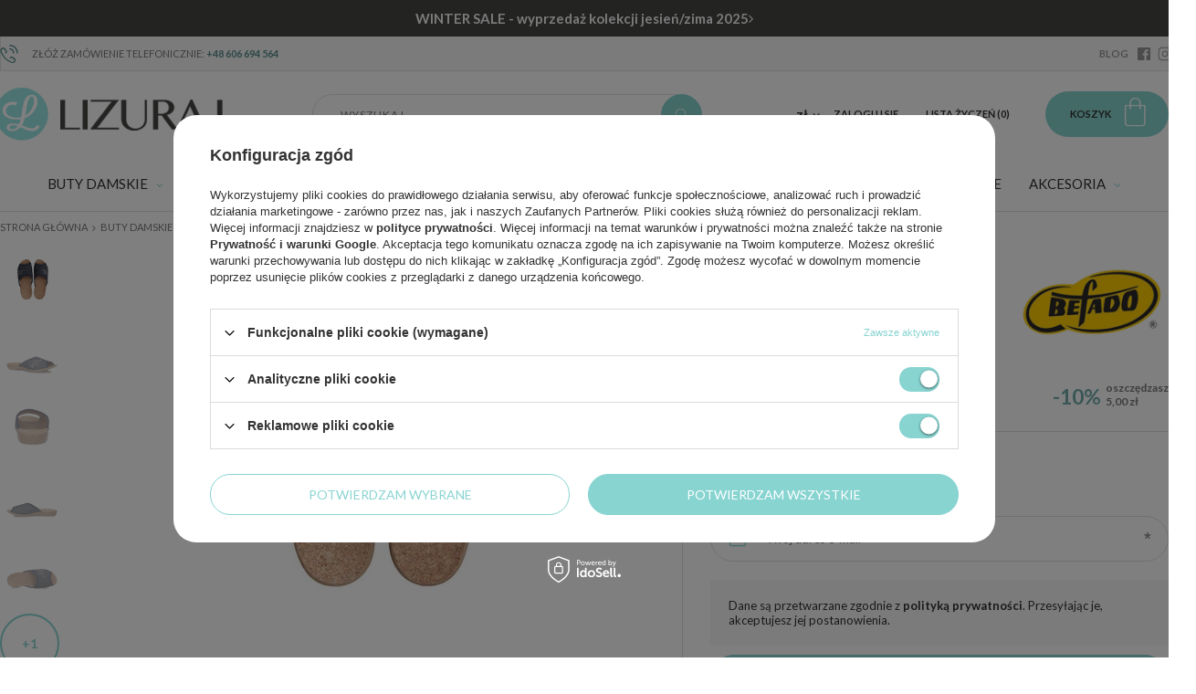

--- FILE ---
content_type: text/html; charset=utf-8
request_url: https://www.obuwie-lizuraj.pl/ajax/projector.php?action=get&product=21748&get=sizes
body_size: 546
content:
{"sizes":{"id":21748,"name":"Laczki kapcie Befado 254D107","firm":{"name":"Befado","productsLink":"\/firm-pol-1388178912-Befado.html","gfx":"\"\/data\/lang\/pol\/producers\/gfx\/projector\/1388178912_1.png\""},"cleardescription":"Znana i lubiana marka Befado prezentuje nam domowe laczki damskie. Cholewka wykonana z wysokojako\u015bciowego materia\u0142u tekstylnego w granatowym odcieniu.","description":"<ul><li>Znana i lubiana marka Befado prezentuje nam domowe laczki damskie. Cholewka wykonana z wysokojako\u015bciowego materia\u0142u tekstylnego w granatowym odcieniu.<\/li><\/ul>","icon":"hpeciai\/2778d810acacd75cca83d4f313b31be9\/pol_il_Laczki-kapcie-Befado-254D107-21748.webp","series":{"name":"WL20","link":"search.php?series=28&lang=pol"},"taxes":{"vat":"23.0"},"code":"5907669021429","moreprices":"y","new":"0","link":"\/product-pol-21748-Laczki-kapcie-Befado-254D107.html","product_type":"product_item","unit":"para","unit_single":"para","unit_plural":"pary","unit_fraction":"para","unit_precision":"0","unit_sellby":1,"items":{"00000-uniw":{"type":"uniw","priority":0,"name":"uniw","description":"","amount":0,"phone_price":"false","prices":{"price_retail":44,"price_minimal":0,"price_automatic_calculation":0,"price_retail_dynamic":0,"price_srp":0,"price_crossed_retail":0,"price_crossed_wholesale":0,"omnibus_price_retail":49,"omnibus_price_retail_new_price":false,"omnibus_price_wholesale":49,"omnibus_price_wholesale_new_price":false,"price":44,"price_net":35.77}}},"amount":0}}

--- FILE ---
content_type: text/html; charset=utf-8
request_url: https://www.obuwie-lizuraj.pl/ajax/projector.php?action=get_product_observed&product=21748&size=onesize&email=
body_size: 13
content:
{"return":{"product":true,"size":true},"product":{"id":21748,"name":"Laczki kapcie Befado 254D107","version_name":"","version_group_name":""},"size":{"name":null},"sms_active":false,"status":"ok"}

--- FILE ---
content_type: text/html; charset=utf-8
request_url: https://www.obuwie-lizuraj.pl/ajax/projector.php?action=get&product=21748&size=uniw&get=sizeavailability,sizedelivery,sizeprices
body_size: 535
content:
{"sizeavailability":{"visible":"n","status_description":"Produkt niedost\u0119pny","status_gfx":"\/data\/lang\/pol\/available_graph\/graph_1_5.png","status":"disable","minimum_stock_of_product":"2","delay_time":{"days":"0","hours":"0","minutes":"0","time":"2026-01-21 20:27:07","week_day":"3","week_amount":"0","unknown_delivery_time":"false"}},"sizedelivery":{"undefined":"false","shipping":"9.99","shipping_formatted":"9,99 z\u0142","limitfree":"0.00","limitfree_formatted":"0,00 z\u0142","shipping_change":"9.99","shipping_change_formatted":"9,99 z\u0142","change_type":"up"},"sizeprices":{"value":"44.00","price_formatted":"44,00 z\u0142","price_net":"35.77","price_net_formatted":"35,77 z\u0142","yousave_percent":"10","omnibus_price":"49.00","omnibus_price_formatted":"49,00 z\u0142","omnibus_yousave":"5","omnibus_yousave_formatted":"5,00 z\u0142","omnibus_price_net":"39.84","omnibus_price_net_formatted":"39,84 z\u0142","omnibus_yousave_net":"4.07","omnibus_yousave_net_formatted":"4,07 z\u0142","omnibus_yousave_percent":"10","omnibus_price_is_higher_than_selling_price":"true","points_recive":"44","normalprice":"49.00","normalprice_net":"39.84","normalprice_formatted":"49,00 z\u0142","normalprice_net_formatted":"39,84 z\u0142","discountnormalprice":"49.00","discountnormalprice_formatted":"49,00 z\u0142","vat":"23","yousave":"5.00","maxprice":"49.00","yousave_formatted":"5,00 z\u0142","maxprice_formatted":"49,00 z\u0142","last_price_change_date":"2025-12-03","yousave_net":"4.07","maxprice_net":"39.84","yousave_net_formatted":"4,07 z\u0142","maxprice_net_formatted":"39,84 z\u0142","worth":"44.00","worth_net":"35.77","worth_formatted":"44,00 z\u0142","worth_net_formatted":"35,77 z\u0142","points":"440","points_sum":"440","max_diff_gross":"5","max_diff_gross_formatted":"5,00 z\u0142","max_diff_percent":"10","max_diff_net":"4.07","max_diff_net_formatted":"4,07 z\u0142","basket_enable":"y","special_offer":"false","rebate_code_active":"n","priceformula_error":"false"}}

--- FILE ---
content_type: text/html; charset=utf-8
request_url: https://www.obuwie-lizuraj.pl/ajax/get-deliveries.php?mode=productAndBasket&products[21748][uniw][quantity]=1
body_size: -66
content:
{"errors":{"products":"Some Of Products Not Exists: 21748-uniw"}}